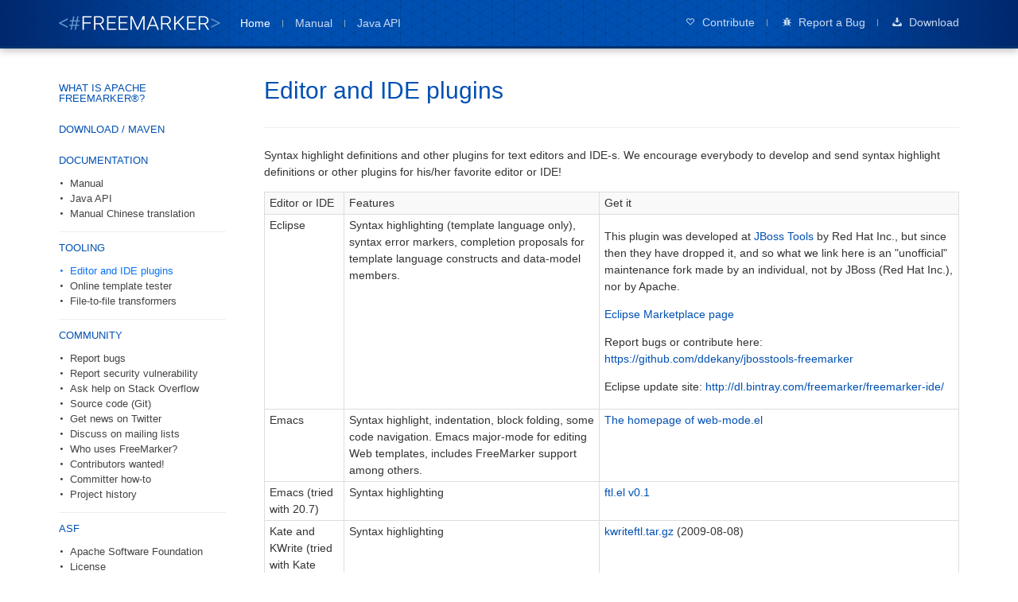

--- FILE ---
content_type: text/html
request_url: https://freemarker.apache.org/editors.html
body_size: 3000
content:
<!doctype html>
<!-- Generated by FreeMarker/Docgen from DocBook -->
<html lang="en" class="page-type-section">
<head prefix="og: http://ogp.me/ns#">
<meta charset="utf-8">
<title>Editor and IDE plugins - Apache FreeMarker®</title>
<meta http-equiv="X-UA-Compatible" content="IE=edge">
<meta name="viewport" content="width=device-width,initial-scale=1">
<meta name="format-detection" content="telephone=no">
<meta property="og:site_name" content="Apache FreeMarker®">
<meta property="og:title" content="Editor and IDE plugins">
<meta property="og:locale" content="en_US">
<meta property="og:url" content="https://freemarker.apache.org/editors.html">
<link rel="canonical" href="https://freemarker.apache.org/editors.html">
<link rel="icon" href="favicon.png" type="image/png">
<link rel="stylesheet" type="text/css" href="https://fonts.googleapis.com/css?family=Roboto:500,700,400,300|Droid+Sans+Mono">
<link rel="stylesheet" type="text/css" href="docgen-resources/docgen.min.css?1750604253653">
<script type="text/javascript" src="https://cdn.jsdelivr.net/npm/cookie-bar/cookiebar-latest.min.js"></script>
</head>
<body itemscope itemtype="https://schema.org/Code">
    <meta itemprop="url" content="https://freemarker.apache.org/">
    <meta itemprop="name" content="Apache FreeMarker®">

  <!--[if lte IE 9]>
  <div class="oldBrowserWarning" style="display: block">
    Unsupported web browser - Use a modern browser to view this website!
  </div>
  <![endif]-->  <div class="oldBrowserWarning">
    Unsupported web browser - Use a modern browser to view this website!
  </div>
<div class="header-top-bg" data-pagefind-ignore="all"><div class="site-width header-top"><div id="hamburger-menu" role="button"></div>          <div class="logo">
<a href="https://freemarker.apache.org/" role="banner"><img itemprop="image" src="logo.png" alt="FreeMarker"></a>          </div>
<ul class="tabs"><li class="current"><a href="index.html">Home</a></li><li><a href="docs/index.html">Manual</a></li><li><a class="external" href="docs/api/index.html">Java API</a></li></ul><ul class="secondary-tabs"><li><a class="tab icon-heart" href="contribute.html" title="Contribute"><span>Contribute</span></a></li><li><a class="tab icon-bug" href="https://issues.apache.org/jira/projects/FREEMARKER" title="Report a Bug"><span>Report a Bug</span></a></li><li><a class="tab icon-download" href="freemarkerdownload.html" title="Download"><span>Download</span></a></li></ul></div></div>    <div class="main-content site-width">
      <div class="content-wrapper">
  <div id="table-of-contents-wrapper" class="col-left" data-pagefind-ignore="all">
      <script>var breadcrumb = ["Apache FreeMarker®","Tooling","Editor and IDE plugins"];</script>
      <script src="toc.js?1750604253653"></script>
      <script src="docgen-resources/main.min.js?1750604253653"></script>
      <div class="side-toc-logos">
          <div class="side-toc-logo">
            <a href="https://www.apache.org/events/current-event.html" target="_blank"><img src="https://www.apache.org/events/current-event-234x60.png" alt="Apache Incubator" /></a>
          </div>
      </div>
  </div>
<div class="col-right"><div class="page-content" data-pagefind-body><div class="page-title"><div class="title-wrapper">
<h1 class="content-header header-section1" id="editors" itemprop="headline">Editor and IDE plugins</h1>
</div></div><p>Syntax highlight definitions and other plugins for text editors
      and IDE-s. We encourage everybody to develop and send syntax highlight
      definitions or other plugins for his/her favorite editor or IDE!</p>  <div class="table-responsive">
    <table class="table">

        <thead>
          <tr>
            <th>Editor or IDE</th>


            <th>Features</th>


            <th>Get it</th>

          </tr>

        </thead>


        <tbody>
          <tr>
            <td>Eclipse</td>


            <td>Syntax highlighting (template language only), syntax error
            markers, completion proposals for template language constructs and
            data-model members.</td>


            <td><p>This plugin was developed at <a href="http://tools.jboss.org/">JBoss Tools</a> by Red Hat
            Inc., but since then they have dropped it, and so what we link
            here is an "unofficial" maintenance fork made by an
            individual, not by JBoss (Red Hat Inc.), nor by
            Apache.</p><p><a href="https://marketplace.eclipse.org/content/freemarker-ide">Eclipse
            Marketplace page</a></p><p>Report bugs or contribute
            here: <a href="https://github.com/ddekany/jbosstools-freemarker">https://github.com/ddekany/jbosstools-freemarker</a></p><p>Eclipse
            update site: <a href="http://dl.bintray.com/freemarker/freemarker-ide/">http://dl.bintray.com/freemarker/freemarker-ide/</a></p></td>

          </tr>


          <tr>
            <td>Emacs</td>


            <td>Syntax highlight, indentation, block folding, some code
            navigation. Emacs major-mode for editing Web templates, includes
            FreeMarker support among others.</td>


            <td><a href="http://web-mode.org/">The homepage of
            web-mode.el</a></td>

          </tr>


          <tr>
            <td>Emacs (tried with 20.7)</td>


            <td>Syntax highlighting</td>


            <td><a href="https://sourceforge.net/projects/freemarker/files/editor-plugins/ftl.el/download">ftl.el
            v0.1</a></td>

          </tr>


          <tr>
            <td>Kate and KWrite (tried with Kate 2.5.10 and 3.2)</td>


            <td>Syntax highlighting</td>


            <td><a href="https://sourceforge.net/projects/freemarker/files/editor-plugins/kwriteftl.tar.gz/download">kwriteftl.tar.gz</a>
            (2009-08-08)</td>

          </tr>


          <tr>
            <td>NetBeans (tried with 8.0.2)</td>


            <td>Syntax highlight, syntax error marker, directive name
            auto-completion.</td>


            <td>Can be installed from NetBeans, under Tools/Plugins. Also
            manually from <a href="http://plugins.netbeans.org/plugin/58284/freemarker-support-for-netbeans">its
            NetBeans plugin portal page...</a></td>

          </tr>


          <tr>
            <td>NetBeans (6.0, may doesn&#39;t work with 7+)</td>


            <td>Syntax highlight, code completion, template navigation</td>


            <td>Download from <a href="http://plugins.netbeans.org/PluginPortal/faces/PluginDetailPage.jsp?pluginid=3755">its
            NetBeans plugin portal page...</a></td>

          </tr>


          <tr>
            <td>TextMate</td>


            <td>Syntax highlight</td>


            <td><a href="https://github.com/freemarker/FreeMarker.tmbundle">Install
            from GitHub Project</a></td>

          </tr>


          <tr>
            <td>TextPad 4 or later</td>


            <td>Syntax highlight</td>


            <td><a href="https://sourceforge.net/projects/freemarker/files/editor-plugins/textpadftl.zip/download">textpadftl.zip</a>
            (2003-03-24)</td>

          </tr>


          <tr>
            <td>Vim (&quot;Vi IMproved&quot;)</td>


            <td>Syntax highlight</td>


            <td><a href="https://sourceforge.net/projects/freemarker/files/editor-plugins/ftl.vim/download">ftl.vim</a>
            (2011-10-07)</td>

          </tr>

        </tbody>

          </table>
  </div>
<p>Note that some editors/IDEs, such as <a href="https://www.jetbrains.com/idea/">IntelliJ IDEA</a> and
      <a href="http://www.jedit.org/">jEdit</a>, supports
      FreeMarker out-of-the-box.</p></div></div>      </div>
    </div>
<div class="site-footer" data-pagefind-ignore="all"><div class="site-width"><div class="footer-top"><div class="col-left sitemap"><div class="column"><h3 class="column-header">Overview</h3><ul><li><a href="index.html">What is FreeMarker?</a></li><li><a href="freemarkerdownload.html">Download</a></li><li><a href="docs/app_versions.html">Version history</a></li><li><a href="docs/app_faq.html">FAQ</a></li><li><a itemprop="license" href="docs/app_license.html">License</a></li><li><a href="https://privacy.apache.org/policies/privacy-policy-public.html">Privacy policy</a></li></ul></div><div class="column"><h3 class="column-header">Often used / Reference</h3><ul><li><a href="https://try.freemarker.apache.org/">Try template online</a></li><li><a href="docs/dgui_template_exp.html#exp_cheatsheet">Expressions cheatsheet</a></li><li><a href="docs/ref_directive_alphaidx.html">#directives</a></li><li><a href="docs/ref_builtins_alphaidx.html">?built_ins</a></li><li><a href="docs/ref_specvar.html">.special_vars</a></li><li><a href="docs/api/freemarker/core/Configurable.html#setSetting-java.lang.String-java.lang.String-">Configuration settings</a></li></ul></div><div class="column"><h3 class="column-header">Community</h3><ul><li><a href="https://github.com/apache/freemarker">Github project page</a></li><li><a href="https://issues.apache.org/jira/projects/FREEMARKER">Report a bug</a></li><li><a href="report-security-vulnerabilities.html">Report security vulnerability</a></li><li><a href="https://stackoverflow.com/questions/ask?tags=freemarker">Get help on StackOverflow</a></li><li><a href="https://twitter.com/freemarker">Announcements on Twitter</a></li><li><a href="mailing-lists.html">Discuss on mailing lists</a></li></ul></div></div><div class="col-right"><ul class="social-icons"><li><a class="github" href="https://github.com/apache/freemarker">GitHub</a></li><li><a class="twitter" href="https://twitter.com/freemarker">Twitter</a></li><li><a class="stack-overflow" href="https://stackoverflow.com/questions/ask?tags=freemarker">Stack Overflow</a></li></ul><a class="xxe" href="http://www.xmlmind.com/xmleditor/" rel="nofollow" title="Edited with XMLMind XML Editor"><span>Edited with XMLMind XML Editor</span></a></div></div><div class="footer-bottom"> <p class="last-generated">
Last generated:
<time itemprop="dateModified" datetime="2025-06-22T14:57:33Z" title="Sunday, June 22, 2025 at 2:57:33 PM Greenwich Mean Time">2025-06-22 14:57:33 GMT</time> </p>
<p class="copyright">
© <span itemprop="copyrightYear">1999</span>–2025
<a itemtype="http://schema.org/Organization" itemprop="copyrightHolder" href="http://apache.org/">The Apache Software Foundation</a>. Apache FreeMarker, FreeMarker, Apache, the Apache feather logo, and the Apache FreeMarker project logo are trademarks or registered trademarks of The Apache Software Foundation. All other marks mentioned may be trademarks or registered trademarks of their respective owners. </p>
</div></div></div></body>
</html>


--- FILE ---
content_type: text/css
request_url: https://freemarker.apache.org/docgen-resources/docgen.min.css?1750604253653
body_size: 3280
content:
@font-face{font-family:icomoon;src:url(fonts/icomoon.eot?2ctla8);src:url(fonts/icomoon.eot?2ctla8#iefix) format('embedded-opentype'),url(fonts/icomoon.ttf?2ctla8) format('truetype'),url(fonts/icomoon.woff?2ctla8) format('woff'),url(fonts/icomoon.svg?2ctla8#icomoon) format('svg');font-weight:400;font-style:normal;font-display:block}html{font-family:Roboto,"Helvetica Neue",Arial,sans-serif;font-size:14px;color:#333;line-height:1.5;font-weight:400;background-color:#fff;-webkit-text-size-adjust:100%;-moz-text-size-adjust:100%;text-size-adjust:100%;height:100%}body{min-height:100%;margin:0;display:flex;flex-direction:column}a{color:#0050b2;text-decoration:none;touch-action:manipulation}a:hover{color:#0973f5}h1,h2,h3,h4,h5,h6{font-family:Roboto,"Helvetica Neue",Arial,sans-serif;line-height:1.5;font-weight:500;color:#0050b2;word-break:break-word}h1{font-size:36px}h2{font-size:21px}code,pre{font-size:13px;font-family:"Droid Sans Mono","Courier New",Courier,Monaco,Consolas,monospace;-webkit-font-smoothing:antialiased}code{padding:0 2px;color:#c5351f;word-break:break-word}a>code{color:#0050b2}a:hover>code{color:#0973f5}pre{display:block;width:0;min-width:100%;box-sizing:border-box;overflow-x:auto;border:0;padding:6px 12px;margin:0 0 9px}img{border:0;vertical-align:middle}fieldset{margin:0;padding:0;border:0}input[type=search]::-webkit-search-cancel-button{display:none}table{border:0;border-collapse:collapse}td,th{padding:0}.header-top-bg{background-color:#0050b2;background-image:radial-gradient(circle at 50% 15px,rgba(0,0,0,0) 0,rgba(0,0,0,0) 50%,#00276c 100%),url(img/patterned-bg.png);box-shadow:0 3px 9px #c1c1c1;border-bottom:3px solid #003270;position:relative;z-index:2}.header-top{text-align:center;padding-top:13px;padding-bottom:13px}@media (min-width:750px){.header-top{padding-top:15px;padding-bottom:15px;display:flex;justify-content:flex-start;flex-wrap:wrap;align-items:center}}@media (min-width:950px){.header-top{padding-top:18px;padding-bottom:18px}}.header-bottom-bg{background-color:#efefef;border-bottom:1px solid #dedede;box-shadow:0 0 7px #eee;position:relative;z-index:1}.search-row{padding-top:12px;display:flex;justify-content:space-between;flex-wrap:wrap;align-items:flex-end}.search-row .navigation-header,.search-row .search-form{padding-top:3px;padding-bottom:3px}.search-row .navigation-header{display:block;line-height:1;flex:1 1 auto;font-size:18px}@media (min-width:750px){.search-row .navigation-header{font-size:27px}}@media (min-width:950px){.search-row .navigation-header{flex-grow:0}}.breadcrumb-row{padding-top:6px;padding-bottom:9px;line-height:2.5}@media (min-width:750px){.breadcrumb-row{padding-top:0}}@media (min-width:750px){.breadcrumb-row{display:flex;justify-content:space-between;flex-wrap:wrap;align-items:flex-end;line-height:1.5}}.oldBrowserWarning{display:none;background-color:#c00;color:#fff;font-weight:700;padding:12px 24px}@media screen and (-ms-high-contrast:active),(-ms-high-contrast:none){.oldBrowserWarning{display:block}}.main-content{flex:1 1 auto;display:flex;flex-direction:column}.content-wrapper{flex:1 1 auto;display:flex;padding-top:18px;padding-bottom:18px}@media (min-width:950px){.content-wrapper{padding-top:30px;padding-bottom:48px}}.content-wrapper.no-toc{display:block}.content-wrapper #table-of-contents-wrapper{display:none}.content-wrapper #table-of-contents-wrapper.visible-hamburger-menu{display:block}@media (min-width:750px){.content-wrapper #table-of-contents-wrapper{display:block}}.content-wrapper .col-left{padding:3.25px 9.75px;position:absolute;left:0;top:32px;z-index:100;background:#fff;border:1px solid #000;box-shadow:5px 5px 5px 0 rgba(0,0,0,.33)}@media (min-width:750px){.content-wrapper .col-left{padding:0;position:static;top:0;left:0;border:none;box-shadow:none;overflow:hidden;flex:0 0 160px;max-width:160px;margin-right:18px}}@media (min-width:950px){.content-wrapper .col-left{flex-basis:210px;max-width:210px;margin-right:48px}.content-wrapper .col-left.expanded{max-width:100%}}.content-wrapper .col-right{flex:1;position:relative}@media (min-width:950px){.page-content{padding-bottom:42px}}.page-content a{word-break:break-word}.page-content .page-title{border-bottom:1px solid #eee;padding-bottom:12px;margin-bottom:12px}.page-type-docgen-search-results .page-content .page-title{border:none;padding-bottom:0;margin-bottom:0}@media (min-width:950px){.page-content .page-title{display:flex}}@media (min-width:950px){.page-content .page-title{padding-bottom:24px;margin-bottom:24px;display:flex;justify-content:space-between;align-items:baseline;flex-wrap:wrap}}.page-content .page-title .title-wrapper{flex:1}.page-content .page-title h1{margin:0;font-size:24px}@media (min-width:950px){.page-content .page-title h1{font-size:30px}}.page-content .page-title .subtitle{display:block;font-size:14px}@media (min-width:950px){.page-content .page-title .subtitle{font-size:18px}}@media (min-width:1000px){.page-content .page-title .subtitle{font-size:24px}}.page-content .content-header::before{font-family:icomoon!important;speak:never;font-style:normal;font-variant:normal;text-transform:none;line-height:1;-webkit-font-smoothing:antialiased;-moz-osx-font-smoothing:grayscale;content:"\f1dd";margin-left:-18px;margin-top:2px;width:18px;font-weight:400;font-size:18px;color:#c82222;float:left;visibility:hidden}@media (min-width:950px){.page-content .content-header::before{margin-left:-24px}}.page-content .active::before{animation:header-pulse .3s 3 steps(2,end)}@keyframes header-pulse{0%{visibility:hidden}100%{visibility:visible}}.site-footer{border-top:3px solid #003270;background-color:#0050b2;background-image:radial-gradient(ellipse at 50% -50px,rgba(0,0,0,0) 0,rgba(0,0,0,0) 24%,#000c3b 86%,#000c3b 100%),url(img/patterned-bg.png);font-weight:300;color:#fff}.site-footer a{color:#fff}.site-footer a:hover{color:rgba(255,255,255,.8)}@media (min-width:750px){.footer-top{display:flex;flex-wrap:wrap;justify-content:flex-start}}@media (min-width:1000px){.footer-top{justify-content:space-between}}.footer-top .col-left{flex:1 1 auto}.footer-top .col-right{padding-top:12px;padding-bottom:12px;flex:1 0 auto}@media (min-width:1000px){.footer-top .col-right{padding-top:24px}}@media (min-width:950px){.footer-top .col-right{text-align:right}}@media (min-width:750px){.sitemap{display:flex;flex-wrap:wrap}}.sitemap .column{padding-top:12px;padding-bottom:12px;margin-right:12px;flex:0 1 auto}@media (min-width:1000px){.sitemap .column{padding-top:24px}}.sitemap .column:last-child{margin-right:0}@media (min-width:950px){.sitemap .column{margin-right:54px}}.sitemap .column .column-header{color:#fff;border-bottom:2px solid #4c76ab;margin:0 0 6px;padding-bottom:6px;font-weight:400}.sitemap .column ul{padding:0;margin:0;list-style-type:none}.sitemap .column a{padding-right:9px;display:block}.xxe{display:inline-block;width:110px;height:34px;margin-top:15px;background:#fff url(img/xxe.png) 50% no-repeat;border:1px solid #002254}.xxe span{display:none}.footer-bottom{padding:45px 0 25px;font-size:12px}.footer-bottom p{margin:0 0 6px}.logo{text-align:center;padding:3px 0 0 0}@media (min-width:750px){.logo{flex:0 0 auto;padding:0}}.logo a{display:inline-block}.logo img{display:inline-block;width:204px;height:19px}.tabs{list-style-type:none;margin:0;padding:6px 0 0;text-align:center;font-weight:300}@media (min-width:750px){.tabs{margin-left:24px;flex:0 0 auto;padding-top:0}}.tabs li{display:inline-block}.tabs li.current a{color:#fff;font-weight:400}.secondary-tabs li::after,.tabs li::after{width:1px;background-color:#96a5b8;height:9px;display:inline-block;content:'';margin:0 15px}.secondary-tabs li:last-child::after,.tabs li:last-child::after{display:none}.secondary-tabs .tab,.tabs li a{color:#c9dbf1}.secondary-tabs li a:hover,.tabs li a:hover{color:#fff}.secondary-tabs{margin:0;list-style-type:none;display:none;text-align:center}@media (min-width:950px){.secondary-tabs{display:block;text-align:right;flex:1 0 auto}}.secondary-tabs li{display:inline-block}.secondary-tabs li:last-child{margin-right:0}.secondary-tabs li a:hover strong{border-bottom-color:transparent}.secondary-tabs .tab::before{font-family:icomoon!important;speak:never;font-style:normal;font-weight:400;font-variant:normal;text-transform:none;line-height:1;-webkit-font-smoothing:antialiased;-moz-osx-font-smoothing:grayscale;width:18px;height:18px;display:inline-block;font-size:12px;text-align:center}@media (min-width:1000px){.secondary-tabs .tab::before{padding-right:6px}}.secondary-tabs .tab.icon-heart::before{content:"\e609"}.secondary-tabs .tab.icon-star::before{content:"\e608"}.secondary-tabs .tab.icon-bug::before{content:"\f188"}.secondary-tabs .tab.icon-download::before{content:"\e606"}.secondary-tabs .tab strong{font-weight:400;border-bottom:1px solid #8fafd7}.secondary-tabs .tab span{display:none}@media (min-width:1000px){.secondary-tabs .tab span{display:inline}}.breadcrumbs{padding-right:1.5em;white-space:nowrap;overflow:hidden;font-size:11px}@media (min-width:750px){.breadcrumbs{padding-top:6px}}@media (min-width:750px){.breadcrumbs{font-size:13px}}.breadcrumbs ul{display:inline-block;display:block;margin:0;padding:0;list-style-type:none}.breadcrumbs li{display:inline-block}.breadcrumbs li::after{content:'/';color:#979797;margin:0 3px}@media (min-width:950px){.breadcrumbs li::after{margin:0 6px}}.breadcrumbs li:last-child a{color:#333}.breadcrumbs li:last-child::after{display:none}.breadcrumbs li.step-0 a::after{font-family:icomoon!important;speak:never;font-style:normal;font-weight:400;font-variant:normal;text-transform:none;line-height:1;-webkit-font-smoothing:antialiased;-moz-osx-font-smoothing:grayscale;content:"\e60a";display:inline-block;width:14px;height:14px;font-size:12px;position:relative;top:1px}.breadcrumbs li.step-0 a span{display:none}.table-of-contents{list-style-type:none;padding:0;margin:0;font-size:16px}@media (min-width:750px){.table-of-contents{margin:6px 0 0;font-size:12px}}@media (min-width:950px){.table-of-contents{margin-top:12px;font-size:13px}}.table-of-contents .current::before{color:#0973f5}.table-of-contents .current>a:first-child{color:#0973f5}.table-of-contents ul{list-style-type:none}.table-of-contents li{margin-top:.6em;margin-bottom:.6em}@media (min-width:750px){.table-of-contents li{margin-top:0;margin-bottom:0}}li.section{border-bottom:1px solid #eee;padding-bottom:0;margin-bottom:.6em}@media (min-width:750px){li.section{padding-bottom:1em;margin-bottom:1em}}li.section.last{border-bottom:0;margin-bottom:0}li.section.last .depth-0-link{margin-bottom:0}.depth-0-link{color:#0050b2;text-transform:uppercase;font-weight:400;display:block;line-height:1;margin-top:1em;margin-bottom:1em}a.depth-0-link:hover{color:#0973f5}.depth-1{margin:0;padding:0}.depth-1 li{padding-left:17px;position:relative}@media (min-width:750px){.depth-1 li{padding-left:13px}}@media (min-width:950px){.depth-1 li{padding-left:14px}}.depth-1 li::before{font-family:icomoon!important;speak:never;font-style:normal;font-weight:400;font-variant:normal;text-transform:none;-webkit-font-smoothing:antialiased;-moz-osx-font-smoothing:grayscale;content:"\e602";display:block;position:absolute;line-height:1;font-size:16px;top:3.2px;left:-4px;width:16px;height:16px}@media (min-width:750px){.depth-1 li::before{font-size:12px;top:3px;left:-3px;width:12px;height:12px}}@media (min-width:950px){.depth-1 li::before{font-size:13px;top:3.25px;left:-3.25px;width:13px;height:13px}}.depth-1 li.has-children::before{content:"\e600";cursor:pointer;font-size:16px}@media (min-width:750px){.depth-1 li.has-children::before{font-size:12px}}@media (min-width:950px){.depth-1 li.has-children::before{font-size:13px}}.depth-1 li.has-children.open::before{content:"\e601";font-size:16px}@media (min-width:750px){.depth-1 li.has-children.open::before{font-size:12px}}@media (min-width:950px){.depth-1 li.has-children.open::before{font-size:13px}}.depth-1 a{display:block;color:#444}.depth-1 a:hover{color:#888}.depth-2{margin:0;padding:0}.closed ul{display:none}.open ul{display:block}.side-toc-logo img{width:100%}.page-menu{margin:0 0 12px;padding:0 0 12px 18px;border-bottom:1px solid #eee}.page-menu .page-menu-title{margin-top:0;margin-bottom:1em;color:#0050b2;font-weight:700}@media (min-width:950px){.page-menu{margin-bottom:24px;margin-top:-12px}}.page-menu ul{margin:0 0 0 18px;padding:0}.page-menu li{margin-top:1em;margin-bottom:1em}@media (min-width:750px){.page-menu li{margin-top:0;margin-bottom:0}}.page-menu a:visited{color:purple}.search-form{flex:1 1 auto;height:26px;width:100%;display:inline-block}.search-form.offline{display:none}@media (min-width:950px){.search-form{max-width:300px}}.search-form fieldset{height:26px}.search-form .search-btn{color:#0050b2;line-height:1;background-color:#fff;background-image:none;border:0;border-radius:0;padding:0 3px;width:26px;height:24px;position:relative;top:-25px;float:right;right:1px}.search-form .search-btn:focus,.search-form .search-btn:hover{color:#4c9cff;cursor:pointer;outline:0}.search-form .search-btn::before{font-family:icomoon!important;speak:never;font-style:normal;font-weight:400;font-variant:normal;text-transform:none;line-height:1;-webkit-font-smoothing:antialiased;-moz-osx-font-smoothing:grayscale;content:"\f002";box-sizing:border-box;font-size:16px;width:18px;height:18px;display:block}.search-form .search-input{-webkit-appearance:none;font-family:Roboto,"Helvetica Neue",Arial,sans-serif;background-image:none;background:#fff;font-size:16px;line-height:21px;border:1px solid #aec0d6;border-radius:0;box-sizing:border-box;padding:3px 24px 3px 9px;height:26px;width:100%;transition:border-color .2s ease-in}.search-form .search-input::-moz-placeholder{color:#0050b2;opacity:.6;font-size:14px}.search-form .search-input:-ms-input-placeholder{color:#0050b2;font-size:14px;line-height:21px}.search-form .search-input::-webkit-input-placeholder{color:#0050b2;opacity:.6;font-size:14px}.search-form .search-input:focus{outline:0;border-color:#0050b2}.search-results .gsc-control-cse{padding:0}.search-results .gs-title,.search-results .gs-title *{color:#0050b2!important;text-decoration:none!important}.search-results .gs-title :hover,.search-results .gs-title:hover{color:#0973f5!important}.bottom-pagers-wrapper::after,.bottom-pagers-wrapper::before{content:" ";display:table}.bottom-pagers-wrapper::after{clear:both}@media (min-width:950px){.bottom-pagers-wrapper{position:absolute;bottom:0;right:0}}.pagers{display:flex;white-space:nowrap}@media (min-width:950px){.pagers{float:right;font-size:14px}}.pagers.top{order:1;margin-bottom:6px}@media (min-width:950px){.pagers.top{margin-left:12px;margin-bottom:0}}.paging-arrow{flex:1 0 auto;word-break:normal}.paging-arrow::before{font-family:icomoon!important;speak:never;font-style:normal;font-weight:400;font-variant:normal;text-transform:none;line-height:1;-webkit-font-smoothing:antialiased;-moz-osx-font-smoothing:grayscale;display:block;line-height:21px;vertical-align:middle;width:17px}@media (min-width:750px){.paging-arrow.previous{margin-right:12px}}.paging-arrow.previous::before{content:"\f190";padding-right:3px;float:left}.paging-arrow.next{text-align:right}.paging-arrow.next::before{content:"\f18e";padding-left:3px;float:right}.bookmarks{overflow:hidden;white-space:nowrap;font-size:11px}@media (min-width:750px){.bookmarks{padding-top:6px}}@media (min-width:750px){.bookmarks{font-size:13px}}.bookmarks::before{font-family:icomoon!important;speak:never;font-style:normal;font-weight:400;font-variant:normal;text-transform:none;line-height:1;-webkit-font-smoothing:antialiased;-moz-osx-font-smoothing:grayscale;content:"\e607";width:14px;height:14px;display:inline-block;position:relative;top:2px;margin-right:1px;color:#0050b2}.bookmarks ul{list-style-type:none;margin:0;padding:0;display:inline-block}.bookmarks ul li{display:inline-block}.bookmarks ul li::after{content:",";display:inline-block;margin:0 3px 0 0}.bookmarks ul li:last-child::after{display:none}.callout{padding:15px 18px;margin:12px 0;border-left:4px solid #eee;background-color:#f9f9f9}.callout.note{border-left-color:#a181ae;background-color:#f9f2fa}.callout.note .callout-label{color:#7d578c}.callout.warning{border-left-color:#edbaba;background-color:#fceaea}.callout.warning .callout-label{color:#900}.callout p:first-of-type{margin-top:3px}.callout p:last-child{margin-bottom:0}.callout-label{display:block;padding-bottom:3px}.callout-label::before{font-family:icomoon!important;speak:never;font-style:normal;font-weight:400;font-variant:normal;text-transform:none;line-height:1;-webkit-font-smoothing:antialiased;-moz-osx-font-smoothing:grayscale;font-size:12px}.note .callout-label::before{content:"\e605";margin-right:3px}.warning .callout-label::before{content:"\e604";font-size:14px;margin-right:6px}.marked-text{background-color:#aeddff}.marked-interpolation{background-color:#ffc070}.marked-ftl-tag{background-color:#ffee6b}.marked-comment{background-color:#5cff6a}.marked-template{background-color:#e4e4e4}.marked-data-model{background-color:#d2e2ef}.marked-output{background-color:#d5ead7}.marked-invisible-text{opacity:.33}.marked-for-programmers{color:#339;font-style:italic}.code-color{color:red}.code-block{margin:12px 0}.code-block.role-template .code-block-label{background-color:#e4e4e4}.code-block.role-template .code-block-body{background-color:#f4f4f4}.code-block.role-data-model .code-block-label{background-color:#d2e2ef}.code-block.role-data-model .code-block-body{background-color:#ecf3f8}.code-block.role-output .code-block-label{background-color:#d5ead7}.code-block.role-output .code-block-body{background-color:#ecf8ee}.code-block-label{padding:3px 9px;font-size:10px;font-weight:700;text-transform:uppercase;color:rgba(94,94,94,.8)}.code-block-body{border:0;position:relative;padding:3px 6px 4px;margin:0;background-color:#f4f4f4}.callout .code-block-body{background-color:transparent!important;padding:0!important;margin:0!important}.table-responsive{min-height:.01%;width:0;min-width:100%;overflow-x:auto}@media (max-width:949px){.table-responsive{margin-bottom:15px;overflow-y:hidden;-ms-overflow-style:-ms-autohiding-scrollbar}}.table{background-color:transparent;border-spacing:0;border-collapse:collapse;border:1px solid #ddd;width:100%}.table th{font-weight:500;text-align:left;background-color:#f9f9f9;border-bottom:1px solid #ddd}.table td,.table th{padding:3px 6px;border:1px solid #ddd;vertical-align:top}.table a{word-break:normal}.social-icons{margin:0;padding:0;list-style-type:none}.social-icons li{display:inline-block;margin-right:18px}.social-icons li:last-child{margin-right:0}.social-icons li a::before{font-family:icomoon!important;speak:never;font-style:normal;font-weight:400;font-variant:normal;text-transform:none;line-height:1;-webkit-font-smoothing:antialiased;-moz-osx-font-smoothing:grayscale;width:14px;height:22px;display:inline-block;padding-right:3px}.social-icons li .github::before{content:"\f09b"}.social-icons li .twitter::before{content:"\f099"}.social-icons li .stack-overflow::before{content:"\f16c"}#hamburger-menu{position:absolute;left:2px;top:2px;cursor:pointer}#hamburger-menu::before{font-family:icomoon!important;speak:never;font-style:normal;font-weight:400;font-variant:normal;text-transform:none;line-height:1;-webkit-font-smoothing:antialiased;-moz-osx-font-smoothing:grayscale;content:"\e900";color:#fff;font-size:30px;display:inline-block}@media (min-width:750px){#hamburger-menu::before{display:none}}.site-width{padding-left:18px;padding-right:18px}@media (min-width:950px){.site-width{padding-left:24px;padding-right:24px}}@media (min-width:1200px){.site-width{margin-left:auto;margin-right:auto;width:1132px}}.sr-only{position:absolute;width:1px;height:1px;margin:-1px;padding:0;overflow:hidden;clip:rect(0,0,0,0);border:0}.center-img{text-align:center}.center-img img{max-width:100%}#pagefind-panel{padding-top:12px;display:none;--pagefind-ui-border-width:0;--pagefind-ui-border-radius:0;--pagefind-ui-text:#333;--pagefind-ui-background:#fff;--pagefind-ui-font:"Roboto","Helvetica Neue",Arial,sans-serif}#pagefind-panel input{--pagefind-ui-border:#aec0d6;--pagefind-ui-border-width:1px}#pagefind-panel input:focus{outline:0;border-color:#0050b2}#pagefind-panel-toggler .search-btn{color:#0050b2;background:0 0;border:0;border-radius:0;padding:0}#pagefind-panel-toggler .search-btn:focus,#pagefind-panel-toggler .search-btn:hover{color:#4c9cff;cursor:pointer;outline:0}#pagefind-panel-toggler .search-btn::before{font-family:icomoon!important;speak:never;font-style:normal;font-weight:400;font-variant:normal;text-transform:none;line-height:1;-webkit-font-smoothing:antialiased;-moz-osx-font-smoothing:grayscale;content:"\f002";box-sizing:border-box;display:block;font-size:18px}@media (min-width:750px){#pagefind-panel-toggler .search-btn::before{font-size:27px}}

--- FILE ---
content_type: text/javascript
request_url: https://freemarker.apache.org/docgen-resources/main.min.js?1750604253653
body_size: 498
content:
"use strict";!function(e,u){var t,n,a,m=0;function g(e){e.stopPropagation();var t=e.target.parentNode;39===e.which?(t.classList.remove("closed"),t.classList.add("open")):37===e.which&&(t.classList.add("closed"),t.classList.remove("open"))}function p(e){e.stopPropagation();var t=e.target;"LI"===t.tagName.toUpperCase()&&(t.classList.toggle("closed"),t.classList.toggle("open"))}function f(e,t,n){var a=document.createElement("ul");a.classList.add("depth-"+m);for(var s,i,o,l=0;l<e.length;l++){var d=e[l],c=document.createElement("li"),r=function(e){if(e.children.length){for(var t=0;t<e.children.length;t++)if(e.children[t].isFile)return!1;return!0}return!0}(d);0===m&&c.classList.add("section"),"Search"===d.title&&(c.style.display="none"),c.addEventListener("click",p),c.addEventListener("keydown",g),c.appendChild((o=i=void 0,i=null!=(s=d).url,(o=document.createElement(i?"a":"span")).innerHTML=s.title,i&&(o.href=s.url),o.className="depth-"+m+"-link",o)),d.title===u[t+1]&&n?(t+2===u.length&&c.classList.add("current"),0!==m&&c.classList.add("open"),t++):0<m&&c.classList.add("closed"),r?(c.classList.add("last"),void 0!==d.flags&&c.classList.add(d.flags.join(" "))):0<m&&c.classList.add("has-children"),r||(m++,c.appendChild(f(d.children,t,d.title===u[t])),m--),a.appendChild(c)}return a}t=e,n=document.getElementById("table-of-contents-wrapper"),(a=f(t.children,0,!0)).classList.add("table-of-contents"),n.appendChild(a)}(toc,breadcrumb),function(){function a(a){var s=document.getElementById(a);window.setTimeout(function(){var e,t,n;!s||(t=(e=s).offsetTop+e.offsetParent.offsetTop-5,n=window.pageYOffset,t===n||t<n)||(s.classList.add("active"),window.setTimeout(function(){var e,t;e=a,(t=document.getElementById(e))&&t.classList.remove("active")},1e3))},1)}function e(e){var t=e.target,n=document.getElementById("table-of-contents-wrapper");t.classList.contains("page-menu-link")?a(t.getAttribute("data-menu-target")):"hamburger-menu"==t.id?n.classList.toggle("visible-hamburger-menu"):n.classList.contains("visible-hamburger-menu")&&!n.contains(event.target)&&n.classList.remove("visible-hamburger-menu")}function t(){var e=window.location.hash?window.location.hash.substring(1):"";""!==e&&a(e)}document.addEventListener("click",e),document.addEventListener("DOMContentLoaded",t)}(),function(){var i,o="q";function e(){var e,t=window.location.search;if(""!==t)for(var n=t.split("&"),a=0;a<n.length;a++){var s=n[a].split("=");s[0]==="?"+o&&(e=(e=s[1]).replace(/\+/g," "),e=decodeURIComponent(e),i.value=e)}}null!==(i=document.getElementById("search-field"))&&e()}();

--- FILE ---
content_type: text/javascript
request_url: https://freemarker.apache.org/toc.js?1750604253653
body_size: -190
content:

var toc = {
"title": "Apache FreeMarker®",
"url": null,
"isFile": true,
"children": [
{
"title": "What is Apache FreeMarker®?",
"url": "index.html",
"isFile": true,
"children": [
]
}
,
{
"title": "Download / Maven",
"url": "freemarkerdownload.html",
"isFile": true,
"children": [
]
}
,
{
"title": "Documentation",
"url": null,
"isFile": true,
"children": [
{
"title": "Manual",
"url": "docs/index.html",
"isFile": true,
"children": [
]
}
,
{
"title": "Java API",
"url": "docs/api/index.html",
"isFile": true,
"children": [
]
}
,
{
"title": "Manual Chinese\n translation",
"url": "https://sourceforge.net/projects/freemarker/files/chinese-manual/",
"isFile": true,
"children": [
]
}
]
}
,
{
"title": "Tooling",
"url": null,
"isFile": true,
"children": [
{
"title": "Editor and IDE plugins",
"url": "editors.html",
"isFile": true,
"children": [
]
}
,
{
"title": "Online template\n tester",
"url": "https://try.freemarker.apache.org/",
"isFile": true,
"children": [
]
}
,
{
"title": "File-to-file transformers",
"url": "file-to-file-transformer-tools.html",
"isFile": true,
"children": [
]
}
]
}
,
{
"title": "Community",
"url": null,
"isFile": true,
"children": [
{
"title": "Report bugs",
"url": "https://issues.apache.org/jira/projects/FREEMARKER",
"isFile": true,
"children": [
]
}
,
{
"title": "Report security vulnerability",
"url": "report-security-vulnerabilities.html",
"isFile": true,
"children": [
]
}
,
{
"title": "Ask help on Stack\n Overflow",
"url": "https://stackoverflow.com/questions/ask?tags=freemarker",
"isFile": true,
"children": [
]
}
,
{
"title": "Source code (Git)",
"url": "sourcecode.html",
"isFile": true,
"children": [
]
}
,
{
"title": "Get news on Twitter",
"url": "https://twitter.com/freemarker",
"isFile": true,
"children": [
]
}
,
{
"title": "Discuss on mailing lists",
"url": "mailing-lists.html",
"isFile": true,
"children": [
]
}
,
{
"title": "Who uses FreeMarker?",
"url": "poweredBy.html",
"isFile": true,
"children": [
]
}
,
{
"title": "Contributors wanted!",
"url": "contribute.html",
"isFile": true,
"children": [
{
"title": "How do I contribute?",
"url": "contribute.html#how-to-contribute",
"isFile": false,
"children": [
]
}
,
{
"title": "What should I contribute?",
"url": "contribute.html#what-to-contribute",
"isFile": false,
"children": [
]
}
]
}
,
{
"title": "Committer how-to",
"url": "committer-howto.html",
"isFile": true,
"children": [
{
"title": "Git commit policies",
"url": "committer-howto.html#git-commit-policy",
"isFile": false,
"children": [
]
}
,
{
"title": "Merging in pull requests from GitHub",
"url": "committer-howto.html#merging-pull-request",
"isFile": false,
"children": [
]
}
,
{
"title": "Closing GitHub pull requests without merging",
"url": "committer-howto.html#close-pull-request-without-merging",
"isFile": false,
"children": [
]
}
,
{
"title": "Making releases",
"url": "committer-howto.html#making-releases",
"isFile": false,
"children": [
]
}
,
{
"title": "Deploying Maven SNAPSHOT versions",
"url": "committer-howto.html#deploy-snapshot",
"isFile": false,
"children": [
]
}
,
{
"title": "Updating the FreeMarker home page",
"url": "committer-howto.html#updating-homepage",
"isFile": false,
"children": [
]
}
,
{
"title": "Updating Docgen",
"url": "committer-howto.html#updating-docgen",
"isFile": false,
"children": [
]
}
,
{
"title": "Regarding editing the Manual and the Site DocBook",
"url": "committer-howto.html#edit-docbook",
"isFile": false,
"children": [
]
}
,
{
"title": "Dealing with security vulnerabilities",
"url": "committer-howto.html#handle-security-vulnerabilities",
"isFile": false,
"children": [
]
}
,
{
"title": "PMC member resources",
"url": "committer-howto.html#pmc-resources",
"isFile": false,
"children": [
]
}
]
}
,
{
"title": "Project history",
"url": "history.html",
"isFile": true,
"children": [
]
}
]
}
,
{
"title": "ASF",
"url": null,
"isFile": true,
"children": [
{
"title": "Apache Software\n Foundation",
"url": "https://www.apache.org",
"isFile": true,
"children": [
]
}
,
{
"title": "License",
"url": "https://www.apache.org/licenses/",
"isFile": true,
"children": [
]
}
,
{
"title": "Privacy\n policy",
"url": "https://privacy.apache.org/policies/privacy-policy-public.html",
"isFile": true,
"children": [
]
}
,
{
"title": "Sponsorship",
"url": "https://www.apache.org/foundation/sponsorship",
"isFile": true,
"children": [
]
}
,
{
"title": "Thanks",
"url": "https://www.apache.org/foundation/thanks",
"isFile": true,
"children": [
]
}
]
}
]
}
;
